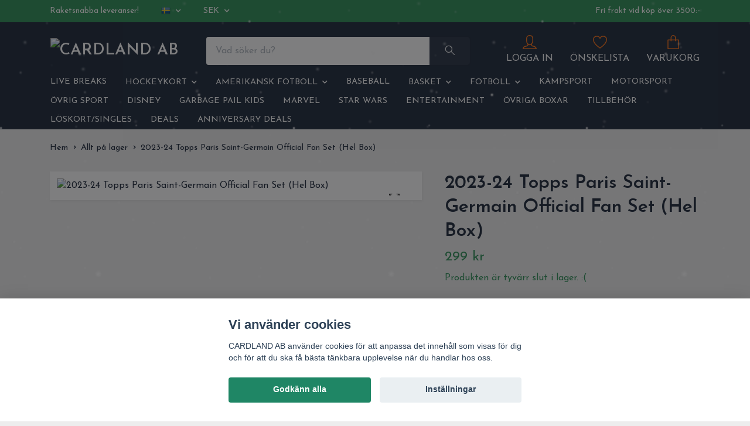

--- FILE ---
content_type: text/html; charset=utf-8
request_url: https://www.cardland.se/products/2023-24-topps-paris-saint-germain-official-fan-set-hel-box
body_size: 18699
content:
<!DOCTYPE html>
<html class="no-javascript" lang="sv">
<head>
<link rel="alternate" href="https://www.cardland.se/products/2023-24-topps-paris-saint-germain-official-fan-set-hel-box" hreflang="sv" />
<link rel="alternate" href="https://www.cardland.se/en/products/2023-24-topps-paris-saint-germain-official-fan-set-hel-box" hreflang="en" />
<meta property="ix:host" content="cdn.quickbutik.com/images"><meta http-equiv="Content-Type" content="text/html; charset=utf-8">
<title>2023-24 Topps Paris Saint-Germain Official Fan Set (Hel Box) - CARDLAND</title>
<meta name="author" content="Quickbutik">
<meta name="description" content="Topps Fan Sets return for the 2023/24 season with a bang.These premium collectible set offers the chance to collect 20 players from the champions of Spain plus ">
<meta property="og:description" content="Topps Fan Sets return for the 2023/24 season with a bang.These premium collectible set offers the chance to collect 20 players from the champions of Spain plus ">
<meta property="og:title" content="2023-24 Topps Paris Saint-Germain Official Fan Set (Hel Box) - CARDLAND">
<meta property="og:url" content="https://www.cardland.se/products/2023-24-topps-paris-saint-germain-official-fan-set-hel-box">
<meta property="og:site_name" content="CARDLAND AB">
<meta property="og:type" content="website">
<meta property="og:image" content="https://cdn.quickbutik.com/images/7049s/products/65a855fa5e43f.png">
<meta property="twitter:card" content="summary">
<meta property="twitter:title" content="CARDLAND AB">
<meta property="twitter:description" content="Topps Fan Sets return for the 2023/24 season with a bang.These premium collectible set offers the chance to collect 20 players from the champions of Spain plus ">
<meta property="twitter:image" content="https://cdn.quickbutik.com/images/7049s/products/65a855fa5e43f.png">
<meta name="viewport" content="width=device-width, initial-scale=1, maximum-scale=1">
<link rel="dns-prefetch" href="https://cdnjs.cloudflare.com">
<link rel="dns-prefetch" href="https://use.fontawesome.com">
<link rel="preconnect" href="//fonts.googleapis.com/" crossorigin>
<link rel="preconnect" href="//fonts.gstatic.com" crossorigin>
<link rel="preconnect" href="//use.fontawesome.com" crossorigin>
<script>document.documentElement.classList.remove('no-javascript');</script><!-- Vendor Assets --><script src="https://cdnjs.cloudflare.com/ajax/libs/imgix.js/4.0.0/imgix.min.js" integrity="sha512-SlmYBg9gVVpgcGsP+pIUgFnogdw1rs1L8x+OO3aFXeZdYgTYlFlyBV9hTebE6OgqCTDEjfdUEhcuWBsZ8LWOZA==" crossorigin="anonymous" referrerpolicy="no-referrer"></script><link rel="stylesheet" href="https://use.fontawesome.com/releases/v5.15.4/css/all.css">
<link href="https://storage.quickbutik.com/stores/7049s/templates/orion-wide/css/assets.min.css?51578" rel="stylesheet">
<!-- Theme Stylesheet --><link href="https://storage.quickbutik.com/stores/7049s/templates/orion-wide/css/theme-main.css?51578" rel="stylesheet">
<link href="https://storage.quickbutik.com/stores/7049s/templates/orion-wide/css/theme-sub.css?51578" rel="stylesheet">
<link href="https://storage.quickbutik.com/stores/7049s/templates/orion-wide/css/custom.css?51578" rel="stylesheet">
<!-- Google Fonts --><link href="//fonts.googleapis.com/css?family=Josefin+Sans:400,600%7CJosefin+Sans:400,600" rel="stylesheet" type="text/css"  media="all" /><!-- Favicon--><link rel="icon" type="image/png" href="https://cdn.quickbutik.com/images/7049s/templates/orion-wide/assets/favicon.png?s=51578&auto=format">
<link rel="canonical" href="https://www.cardland.se/products/2023-24-topps-paris-saint-germain-official-fan-set-hel-box">
<!-- Tweaks for older IEs--><!--[if lt IE 9]>
      <script src="https://oss.maxcdn.com/html5shiv/3.7.3/html5shiv.min.js"></script>
      <script src="https://oss.maxcdn.com/respond/1.4.2/respond.min.js"></script
    ><![endif]--><style>.hide { display: none; }</style>
<script type="text/javascript" defer>document.addEventListener('DOMContentLoaded', () => {
    document.body.setAttribute('data-qb-page', 'product');
});</script><script src="/assets/shopassets/cookieconsent/cookieconsent.js?v=230"></script>
<style>
    :root {
        --cc-btn-primary-bg: #1F8665 !important;
        --cc-btn-primary-text: #fff !important;
        --cc-btn-primary-hover-bg: #1F8665 !important;
        --cc-btn-primary-hover-text: #fff !important;
    }
</style>
<style>
    html.force--consent,
    html.force--consent body{
        height: auto!important;
        width: 100vw!important;
    }
</style>

    <script type="text/javascript">
    var qb_cookieconsent = initCookieConsent();
    var qb_cookieconsent_blocks = [{"title":"Vi anv\u00e4nder cookies","description":"CARDLAND AB anv\u00e4nder cookies f\u00f6r att anpassa det inneh\u00e5ll som visas f\u00f6r dig och f\u00f6r att du ska f\u00e5 b\u00e4sta t\u00e4nkbara upplevelse n\u00e4r du handlar hos oss."},{"title":"N\u00f6dv\u00e4ndiga cookies *","description":"Dessa cookies \u00e4r n\u00f6dv\u00e4ndiga f\u00f6r att butiken ska fungera korrekt och g\u00e5r inte att st\u00e4nga av utan att beh\u00f6va l\u00e4mna denna webbplats. De anv\u00e4nds f\u00f6r att funktionalitet som t.ex. varukorg, skapa ett konto och annat ska fungera korrekt.","toggle":{"value":"basic","enabled":true,"readonly":true}}];
</script>
    <!-- Google Analytics 4 -->
    <script async src="https://www.googletagmanager.com/gtag/js?id=G-YGJFPDYB1C"></script>
    <script>
        window.dataLayer = window.dataLayer || [];
        function gtag(){dataLayer.push(arguments);}

        gtag('consent', 'default', {
            'analytics_storage': 'denied',
            'ad_storage': 'denied',
            'ad_user_data': 'denied',
            'ad_personalization': 'denied',
            'wait_for_update': 500,
        });

        const getConsentForCategory = (category) => (typeof qb_cookieconsent == 'undefined' || qb_cookieconsent.allowedCategory(category)) ? 'granted' : 'denied';

        if (typeof qb_cookieconsent == 'undefined' || qb_cookieconsent.allowedCategory('analytics') || qb_cookieconsent.allowedCategory('marketing')) {
            const analyticsConsent = getConsentForCategory('analytics');
            const marketingConsent = getConsentForCategory('marketing');

            gtag('consent', 'update', {
                'analytics_storage': analyticsConsent,
                'ad_storage': marketingConsent,
                'ad_user_data': marketingConsent,
                'ad_personalization': marketingConsent,
            });
        }

        // Handle consent updates for GA4
        document.addEventListener('QB_CookieConsentAccepted', function(event) {
            const cookie = qbGetEvent(event).cookie;
            const getConsentLevel = (level) => (cookie && cookie.level && cookie.level.includes(level)) ? 'granted' : 'denied';

            gtag('consent', 'update', {
                'analytics_storage': getConsentLevel('analytics'),
                'ad_storage': getConsentLevel('marketing'),
                'ad_user_data': getConsentLevel('marketing'),
                'ad_personalization': getConsentLevel('marketing'),
            });
        });

        gtag('js', new Date());
        gtag('config', 'G-YGJFPDYB1C', { 'allow_enhanced_conversions' : true } );
gtag('event', 'view_item', JSON.parse('{"currency":"SEK","value":"299","items":[{"item_name":"2023-24 Topps Paris Saint-Germain Official Fan Set (Hel Box)","item_id":"24915","price":"299","item_category":"Allt på lager","item_variant":"","quantity":"1","description":"<p>Topps Fan Sets return for the 2023\/24 season with a bang.<\/p><p>These premium collectible set offers the chance to collect 20 players from the champions of Spain plus exciting special-edition chase cards &ndash; including the eye-catching introduction of the true one-of-one Golden Treasure cards, with the Golden Future insert also debuting to partner fan favourites Heroes &amp;amp; Super Electric.<\/p><p>Enjoy pulling a minimum of two parallels in every box: one unnumbered Electro and one numbered guaranteed.<\/p><p>Lucky Fan Sets will also have the bonus of an autograph card from top squad members for the ultimate chase!<\/p>","image_url":"https%3A%2F%2Fcdn.quickbutik.com%2Fimages%2F7049s%2Fproducts%2F65a855fa5e43f.png"}]}'));

        const gaClientIdPromise = new Promise(resolve => {
            gtag('get', 'G-YGJFPDYB1C', 'client_id', resolve);
        });
        const gaSessionIdPromise = new Promise(resolve => {
            gtag('get', 'G-YGJFPDYB1C', 'session_id', resolve);
        });

        Promise.all([gaClientIdPromise, gaSessionIdPromise]).then(([gaClientId, gaSessionId]) => {
            var checkoutButton = document.querySelector("a[href='/cart/index']");
            if (checkoutButton) {
                checkoutButton.onclick = function() {
                    var query = new URLSearchParams({
                        ...(typeof qb_cookieconsent == 'undefined' || qb_cookieconsent.allowedCategory('analytics') ? {
                            gaClientId,
                            gaSessionId,
                        } : {}),
                        consentCategories: [
                            ...(typeof qb_cookieconsent == 'undefined' || qb_cookieconsent.allowedCategory('analytics')) ? ['analytics'] : [],
                            ...(typeof qb_cookieconsent == 'undefined' || qb_cookieconsent.allowedCategory('marketing')) ? ['marketing'] : [],
                        ],
                    });
                    this.setAttribute("href", "/cart/index?" + query.toString());
                };
            }
        });
    </script>
    <!-- End Google Analytics 4 --></head>
<body>
    <header
  class="header">
  <!-- Section: Top Bar-->
  <div data-qb-area="top" data-qb-element="" class="top-bar  text-sm">
    <div class="container py-2">
      <div class="row align-items-center">
        <div class="col-12 col-lg-auto px-0">
          <ul class="mb-0 d-sm-flex  text-center text-sm-left justify-content-center justify-content-lg-start list-unstyled">
              <li data-qb-element="top_left_text" class="list-inline-item col-auto d-none d-lg-block">
                <span>Raketsnabba leveranser!</span>
              </li>
            <!-- Component: Language Dropdown-->
              <li class="list-inline-item col-auto">
                <div class="dropdown">
                  <a id="langsDropdown" href="#" data-toggle="dropdown" data-display="static" aria-haspopup="true" aria-expanded="false" class="dropdown-toggle topbar-link">
                        <img class="svg-icon navbar-icon w-auto" src="/assets/shopassets/flags/24/sv.png" alt="Svenska" />
                  </a>
                  <div aria-labelledby="langsDropdown" class="dropdown-menu dropdown-menu-left">
                      <a href="https://www.cardland.se/products/2023-24-topps-paris-saint-germain-official-fan-set-hel-box" class="dropdown-item">
                        <img class="svg-icon navbar-icon w-auto" src="/assets/shopassets/flags/24/sv.png" alt="sv Flag" />
                        Svenska
                      </a>
                      <a href="https://www.cardland.se/en/products/2023-24-topps-paris-saint-germain-official-fan-set-hel-box" class="dropdown-item">
                        <img class="svg-icon navbar-icon w-auto" src="/assets/shopassets/flags/24/en.png" alt="en Flag" />
                        English
                      </a>
                  </div>
                </div>
              </li>
            <!-- Component: Tax Dropdown-->
            <!-- Currency Dropdown-->
              <li class="list-inline-item col-auto">
                <div class="dropdown ml-0">
                  <a id="currencyDropdown" href="#" data-toggle="dropdown" data-display="static" aria-haspopup="true" aria-expanded="false" class="dropdown-toggle topbar-link">
                    SEK
                  </a>
                  <div class="dropdown-menu dropdown-menu-left">
                      <a href="https://www.cardland.se/products/2023-24-topps-paris-saint-germain-official-fan-set-hel-box?currency=EUR" class="dropdown-item">EUR</a>
                      <a href="https://www.cardland.se/products/2023-24-topps-paris-saint-germain-official-fan-set-hel-box?currency=USD" class="dropdown-item">USD</a>
                      <a href="https://www.cardland.se/products/2023-24-topps-paris-saint-germain-official-fan-set-hel-box?currency=SEK" class="dropdown-item">SEK</a>
                  </div>
                </div>
              </li>
          </ul>
        </div>
        <!-- Component: Top information -->
          <div class="mt-2 mt-lg-0 col-12 col-lg d-none d-lg-block text-center text-lg-right pl-0">
            <span data-qb-element="top_right_text">Fri frakt vid köp över 3500:-</span>
          </div>
      </div>
    </div>
  </div>
  <!-- /Section: Top Bar -->

  <!-- Section: Header variant -->

    <!-- Section: Main Header -->
<nav
  data-qb-area="header" data-qb-element=""
  class="navbar-expand-lg navbar-position navbar-light py-0 fixed-mobile">
  <div class="container">
    <div class="row">
      <div class="navbar navbar--variation-1 col-12 pb-0">
        <div class="list-inline-item order-0 d-lg-none col-auto p-0">
          <a href="#" data-toggle="modal" data-target="#sidebarLeft" class="text-hover-primary">
            <svg class="svg-icon mainmenu-icon menu-textcolor">
              <use xlink:href="#menu-hamburger-1"></use>
            </svg>
          </a>
        </div>
        <a data-qb-element="use_logo" href="https://www.cardland.se" title="CARDLAND AB"
          class="navbar-brand order-1 order-lg-1 text-center text-md-left col-auto p-0">
          
          <img alt="CARDLAND AB" class="img-fluid img-logo py-2" srcset="https://cdn.quickbutik.com/images/7049s/templates/orion-wide/assets/logo.png?s=51578&auto=format&dpr=1 1x, https://cdn.quickbutik.com/images/7049s/templates/orion-wide/assets/logo.png?s=51578&auto=format&dpr=2 2x, https://cdn.quickbutik.com/images/7049s/templates/orion-wide/assets/logo.png?s=51578&auto=format&dpr=3 3x"
            src="https://cdn.quickbutik.com/images/7049s/templates/orion-wide/assets/logo.png?s=51578&auto=format">
        </a>
        <form data-qb-element="header_showsearch" action="/shop/search" method="get"
          class="d-lg-flex order-lg-3 d-none my-lg-0 flex-grow-1 top-searchbar text-center col-auto px-4">
          <div class="search-wrapper input-group">
            <input type="text" name="s" placeholder="Vad söker du?" aria-label="Search"
              aria-describedby="button-search-desktop" class="form-control pl-3 border-0 header-searchbar" />
            <div class="input-group-append ml-0 header-searchbuttonwrapper">
              <button id="button-search-desktop" type="submit" class="btn py-0 border-0 header-searchbutton">
                <svg class="svg-icon navbar-icon header-searchicon">
                  <use xlink:href="#search-1"></use>
                </svg>
              </button>
            </div>
          </div>
        </form>
        
        
        <ul class="list-inline order-2 order-lg-4 mb-0 pr-0 text-right col-auto">
          <li data-qb-element="header_showlogin" class="list-inline-item mr-4 d-lg-inline-block d-none">
            <a href="/customer/login" class="text-hover-primary p-0 align-items-center">
                <div class="text-center icon-line-height">
                  <svg class="svg-icon mainmenu-icon menu-textcolor" style="color: #fb6f13;">
                    <use xlink:href="#avatar-1"></use>
                  </svg>
                </div>
              <span data-qb-element="header_logintext" class="color-text-base menu-textcolor">LOGGA IN</span>
            </a>
          </li>
          
          <li data-qb-element="header_showwishlist" class="list-inline-item mr-4 d-lg-inline-block d-none">
            <a href="/shop/wishlist" class="text-hover-primary position-relative align-items-center">
                <div class="text-center icon-line-height">
                  <svg class="svg-icon mainmenu-icon menu-textcolor" style="color: #fb6f13;">
                    <use xlink:href="#heart-1"></use>
                  </svg>
              </div>
              <div data-qb-element="header_wishlisttext" class="color-text-base menu-textcolor">ÖNSKELISTA</div>
            </a>
          </li>

          <li class="list-inline-item">
            <a href="#" data-toggle="modal" data-target="#sidebarCart" class="position-relative text-hover-primary align-items-center qs-cart-view ">
              <div class="text-center position-relative icon-line-height">
                  
                <svg data-qb-element="icon_cart1" class="svg-icon mainmenu-icon menu-textcolor" style="color: #fb6f13;">
                  <use xlink:href="#paper-bag-1"></use>
                </svg>

                <div data-qb-element="header_showcartamount" class="navbar-icon-badge icon-count text-white primary-bg basket-count-items icon-count-hidden">0</div>

                <!--
                <div class="navbar-icon-badge icon-count primary-bg basket-count-items menu-textcolor">0</div>
                -->

              </div>
              <span data-qb-element="header_carttext" class="d-none d-sm-inline color-text-base menu-textcolor">VARUKORG</span>
            </a>
          </li>
        </ul>
      </div>
    </div>
  </div>

<div class="container pt-2">
  <div class="row justify-content-between navbar-bg px-0 mainmenu_font_size">
    <ul class="col-auto navbar-nav d-none d-lg-flex mt-lg-0 flex-wrap px-0">
      
      <li class="nav-item main-top-menu ">
        <a href="/live-break" title="LIVE BREAKS" class="nav-link ">LIVE BREAKS</a>
      </li>

      

      <li class="nav-item has-dropdown position-relative   on-hover ">
        <a href="/hockeykort" aria-haspopup="true" aria-expanded="false" class="nav-link dropdown-toggle">HOCKEYKORT</a>

        <ul class="dropdown-menu dropdown-menu-first">

          <li><a class="dropdown-item " href="/hockeykort/2025-26">2025-26</a></li>


          <li><a class="dropdown-item " href="/hockeykort/2024-25">2024-25</a></li>


          <li><a class="dropdown-item " href="/hockeykort/2023-24">2023-24</a></li>


          <li><a class="dropdown-item " href="/hockeykort/2022-23">2022-23</a></li>


          <li><a class="dropdown-item " href="/hockeykort/2021-22">2021-22</a></li>


          <li><a class="dropdown-item " href="/hockeykort/2020-21">2020-21</a></li>


          <li><a class="dropdown-item " href="/hockeykort/2019-20">2010-11 » 2019-20</a></li>


          <li><a class="dropdown-item " href="/hockeykort/2000-09">2000-01 » 2009-10</a></li>


          <li><a class="dropdown-item " href="/hockeykort/1990-91-1998-99">1990-91 » 1999-00</a></li>


          <li><a class="dropdown-item " href="/hockeykort/svensk-hockey">SHL/Allsvenskan/Swedish Hockey</a></li>


          <li><a class="dropdown-item " href="/hockeykort/svensk-hockey/2025-26-sportzoo-shl-live">2025-26 SportZoo SHL Live</a></li>


          <li><a class="dropdown-item " href="/hockeykort/paketshoppen-mixa-fritt">ONLY HOCKEY PACKS (Mix-a-bag)</a></li>


        </ul>
      </li>
      

      <li class="nav-item has-dropdown position-relative   on-hover ">
        <a href="/amerikansk-fotboll" aria-haspopup="true" aria-expanded="false" class="nav-link dropdown-toggle">AMERIKANSK FOTBOLL</a>

        <ul class="dropdown-menu dropdown-menu-first">

          <li><a class="dropdown-item " href="/amerikansk-fotboll/2025">2025</a></li>


          <li><a class="dropdown-item " href="/amerikansk-fotboll/2024">2024</a></li>


          <li><a class="dropdown-item " href="/amerikansk-fotboll/nfl2023">2023</a></li>


          <li><a class="dropdown-item " href="/amerikansk-fotboll/nfl2022">2022</a></li>


          <li><a class="dropdown-item " href="/amerikansk-fotboll/nfl2021">2021</a></li>


          <li><a class="dropdown-item " href="/amerikansk-fotboll/2020">2020</a></li>


          <li><a class="dropdown-item " href="/amerikansk-fotboll/pre-2020">PRE-2020</a></li>


        </ul>
      </li>
      
      <li class="nav-item main-top-menu ">
        <a href="/baseball" title="BASEBALL" class="nav-link ">BASEBALL</a>
      </li>

      

      <li class="nav-item has-dropdown position-relative   on-hover ">
        <a href="/basket" aria-haspopup="true" aria-expanded="false" class="nav-link dropdown-toggle">BASKET</a>

        <ul class="dropdown-menu dropdown-menu-first">

          <li><a class="dropdown-item " href="/basket/basket-2025-26">2025-26</a></li>


          <li><a class="dropdown-item " href="/basket/basket2024-25">2024-25</a></li>


          <li><a class="dropdown-item " href="/basket/2023-24basket">2023-24</a></li>


          <li><a class="dropdown-item " href="/basket/2022-23basket">2022-23</a></li>


          <li><a class="dropdown-item " href="/basket/2021-22basket">2021-22</a></li>


          <li><a class="dropdown-item " href="/basket/2020-21basket">2020-21</a></li>


          <li><a class="dropdown-item " href="/basket/1990-2020">PRE-2020</a></li>


          <li><a class="dropdown-item " href="/basket/only-basketball-packs-mix-a-bag">ONLY BASKETBALL PACKS (Mix-a-bag)</a></li>


        </ul>
      </li>
      

      <li class="nav-item has-dropdown position-relative   on-hover ">
        <a href="/fotboll" aria-haspopup="true" aria-expanded="false" class="nav-link dropdown-toggle">FOTBOLL</a>

        <ul class="dropdown-menu dropdown-menu-first">

          <li><a class="dropdown-item " href="/fotboll/42-2025-26">2025-26</a></li>


          <li><a class="dropdown-item " href="/fotboll/2024-25fotboll">2024-25</a></li>


          <li><a class="dropdown-item " href="/fotboll/2023-24fotboll">2023-24</a></li>


          <li><a class="dropdown-item " href="/fotboll/2022-23fotboll">2022-23</a></li>


          <li><a class="dropdown-item " href="/fotboll/2021-22fotboll">2021-22</a></li>


          <li><a class="dropdown-item " href="/fotboll/2020-21fotboll">2020-21</a></li>


          <li><a class="dropdown-item " href="/fotboll/pre-2020fotboll">PRE-2020</a></li>


        </ul>
      </li>
      
      <li class="nav-item main-top-menu ">
        <a href="/kampsport" title="KAMPSPORT" class="nav-link ">KAMPSPORT</a>
      </li>

      
      <li class="nav-item main-top-menu ">
        <a href="/motorsport" title="MOTORSPORT" class="nav-link ">MOTORSPORT</a>
      </li>

      
      <li class="nav-item main-top-menu ">
        <a href="/ovriga-sporter" title="ÖVRIG SPORT" class="nav-link ">ÖVRIG SPORT</a>
      </li>

      
      <li class="nav-item main-top-menu ">
        <a href="/disney" title="DISNEY" class="nav-link ">DISNEY</a>
      </li>

      
      <li class="nav-item main-top-menu ">
        <a href="/garbage-pail-kids" title="GARBAGE PAIL KIDS" class="nav-link ">GARBAGE PAIL KIDS</a>
      </li>

      
      <li class="nav-item main-top-menu ">
        <a href="/marvel" title="MARVEL" class="nav-link ">MARVEL</a>
      </li>

      
      <li class="nav-item main-top-menu ">
        <a href="/star-wars" title="STAR WARS" class="nav-link ">STAR WARS</a>
      </li>

      
      <li class="nav-item main-top-menu ">
        <a href="/entertainment" title="ENTERTAINMENT" class="nav-link ">ENTERTAINMENT</a>
      </li>

      
      <li class="nav-item main-top-menu ">
        <a href="/ovriga-boxar" title="ÖVRIGA BOXAR" class="nav-link ">ÖVRIGA BOXAR</a>
      </li>

      
      <li class="nav-item main-top-menu ">
        <a href="/tillbehor" title="TILLBEHÖR" class="nav-link ">TILLBEHÖR</a>
      </li>

      
      <li class="nav-item main-top-menu ">
        <a href="/loskortsbutik-startsida" title="LÖSKORT/SINGLES" class="nav-link ">LÖSKORT/SINGLES</a>
      </li>

      
      <li class="nav-item main-top-menu ">
        <a href="/deals" title="DEALS" class="nav-link ">DEALS</a>
      </li>

      
      <li class="nav-item main-top-menu ">
        <a href="/10-year-anniversary" title="ANNIVERSARY DEALS" class="nav-link ">ANNIVERSARY DEALS</a>
      </li>

    </ul>

    
    
  </div>
</div>

</nav>
<!-- /Section: Main Header --> 
  <!-- Section: Header variant -->

  <!-- Section: Sidebar (mobile) -->
  <div id="sidebarLeft" tabindex="-1" role="dialog" aria-hidden="true" class="modal fade modal-left">
    <div role="document" class="modal-dialog">
      <div class="modal-content modal-mobilemenu-content">
        <div class="modal-header pb-0 border-0 d-block">
          <div class="row">
              <form action="/shop/search" method="get" class="col d-lg-flex w-100 my-lg-0 mb-3 pt-1">
                <div class="search-wrapper border-0 shadow-small input-group">
                  <input type="text" name="s" placeholder="Vad söker du?" aria-label="Search" aria-describedby="button-search" class="form-control pl-3 border-0 mobile-search" />
                  <div class="input-group-append bg-white ml-0">
                    <button id="button-search" type="submit" class="btn py-0 btn-underlined border-0 header-searchbutton">
                      <svg class="svg-icon navbar-icon header-searchicon">
                        <use xlink:href="#search-1"></use>
                      </svg>
                    </button>
                  </div>
                </div>
              </form>
            <button type="button" data-dismiss="modal" aria-label="Close" class="close col-auto mr-1">
              <svg class="svg-icon w-3rem h-3rem svg-icon-light align-middle">
                <use xlink:href="#close-1"></use>
              </svg>
            </button>
          </div>
        </div>
        <div class="modal-body pt-0">
          <div class="px-2 pb-5">
            <ul class="nav flex-column">
                  <li class="nav-item ">
                    <a href="/live-break" title="LIVE BREAKS" class="nav-link mobile-nav-link pl-0">LIVE BREAKS</a>
                  </li>
                  <li class="nav-item dropdown">
                    <a href="/hockeykort" data-toggle="collapse" data-target="#cat81" aria-haspopup="true" aria-expanded="false" class="
                    nav-link
                    mobile-nav-link
                    pl-0
                    mobile-dropdown-toggle
                    dropdown-toggle">HOCKEYKORT</a>
                    <div id="cat81" class="collapse">
                      <ul class="nav flex-column ml-3">
                        <li class="nav-item">
                          <a class="nav-link mobile-nav-link pl-0 show-all" href="/hockeykort" title="HOCKEYKORT">Visa alla i HOCKEYKORT</a>
                        </li>
                            <li class="nav-item">
                              <a href="/hockeykort/2025-26" class="nav-link mobile-nav-link pl-0 ">2025-26</a>
                            </li>
                            <li class="nav-item">
                              <a href="/hockeykort/2024-25" class="nav-link mobile-nav-link pl-0 ">2024-25</a>
                            </li>
                            <li class="nav-item">
                              <a href="/hockeykort/2023-24" class="nav-link mobile-nav-link pl-0 ">2023-24</a>
                            </li>
                            <li class="nav-item">
                              <a href="/hockeykort/2022-23" class="nav-link mobile-nav-link pl-0 ">2022-23</a>
                            </li>
                            <li class="nav-item">
                              <a href="/hockeykort/2021-22" class="nav-link mobile-nav-link pl-0 ">2021-22</a>
                            </li>
                            <li class="nav-item">
                              <a href="/hockeykort/2020-21" class="nav-link mobile-nav-link pl-0 ">2020-21</a>
                            </li>
                            <li class="nav-item">
                              <a href="/hockeykort/2019-20" class="nav-link mobile-nav-link pl-0 ">2010-11 » 2019-20</a>
                            </li>
                            <li class="nav-item">
                              <a href="/hockeykort/2000-09" class="nav-link mobile-nav-link pl-0 ">2000-01 » 2009-10</a>
                            </li>
                            <li class="nav-item">
                              <a href="/hockeykort/1990-91-1998-99" class="nav-link mobile-nav-link pl-0 ">1990-91 » 1999-00</a>
                            </li>
                            <li class="nav-item">
                              <a href="/hockeykort/svensk-hockey" class="nav-link mobile-nav-link pl-0 ">SHL/Allsvenskan/Swedish Hockey</a>
                            </li>
                            <li class="nav-item">
                              <a href="/hockeykort/svensk-hockey/2025-26-sportzoo-shl-live" class="nav-link mobile-nav-link pl-0 ">2025-26 SportZoo SHL Live</a>
                            </li>
                            <li class="nav-item">
                              <a href="/hockeykort/paketshoppen-mixa-fritt" class="nav-link mobile-nav-link pl-0 ">ONLY HOCKEY PACKS (Mix-a-bag)</a>
                            </li>
                      </ul>
                    </div>
                  </li>
                  <li class="nav-item dropdown">
                    <a href="/amerikansk-fotboll" data-toggle="collapse" data-target="#cat21" aria-haspopup="true" aria-expanded="false" class="
                    nav-link
                    mobile-nav-link
                    pl-0
                    mobile-dropdown-toggle
                    dropdown-toggle">AMERIKANSK FOTBOLL</a>
                    <div id="cat21" class="collapse">
                      <ul class="nav flex-column ml-3">
                        <li class="nav-item">
                          <a class="nav-link mobile-nav-link pl-0 show-all" href="/amerikansk-fotboll" title="AMERIKANSK FOTBOLL">Visa alla i AMERIKANSK FOTBOLL</a>
                        </li>
                            <li class="nav-item">
                              <a href="/amerikansk-fotboll/2025" class="nav-link mobile-nav-link pl-0 ">2025</a>
                            </li>
                            <li class="nav-item">
                              <a href="/amerikansk-fotboll/2024" class="nav-link mobile-nav-link pl-0 ">2024</a>
                            </li>
                            <li class="nav-item">
                              <a href="/amerikansk-fotboll/nfl2023" class="nav-link mobile-nav-link pl-0 ">2023</a>
                            </li>
                            <li class="nav-item">
                              <a href="/amerikansk-fotboll/nfl2022" class="nav-link mobile-nav-link pl-0 ">2022</a>
                            </li>
                            <li class="nav-item">
                              <a href="/amerikansk-fotboll/nfl2021" class="nav-link mobile-nav-link pl-0 ">2021</a>
                            </li>
                            <li class="nav-item">
                              <a href="/amerikansk-fotboll/2020" class="nav-link mobile-nav-link pl-0 ">2020</a>
                            </li>
                            <li class="nav-item">
                              <a href="/amerikansk-fotboll/pre-2020" class="nav-link mobile-nav-link pl-0 ">PRE-2020</a>
                            </li>
                      </ul>
                    </div>
                  </li>
                  <li class="nav-item ">
                    <a href="/baseball" title="BASEBALL" class="nav-link mobile-nav-link pl-0">BASEBALL</a>
                  </li>
                  <li class="nav-item dropdown">
                    <a href="/basket" data-toggle="collapse" data-target="#cat100" aria-haspopup="true" aria-expanded="false" class="
                    nav-link
                    mobile-nav-link
                    pl-0
                    mobile-dropdown-toggle
                    dropdown-toggle">BASKET</a>
                    <div id="cat100" class="collapse">
                      <ul class="nav flex-column ml-3">
                        <li class="nav-item">
                          <a class="nav-link mobile-nav-link pl-0 show-all" href="/basket" title="BASKET">Visa alla i BASKET</a>
                        </li>
                            <li class="nav-item">
                              <a href="/basket/basket-2025-26" class="nav-link mobile-nav-link pl-0 ">2025-26</a>
                            </li>
                            <li class="nav-item">
                              <a href="/basket/basket2024-25" class="nav-link mobile-nav-link pl-0 ">2024-25</a>
                            </li>
                            <li class="nav-item">
                              <a href="/basket/2023-24basket" class="nav-link mobile-nav-link pl-0 ">2023-24</a>
                            </li>
                            <li class="nav-item">
                              <a href="/basket/2022-23basket" class="nav-link mobile-nav-link pl-0 ">2022-23</a>
                            </li>
                            <li class="nav-item">
                              <a href="/basket/2021-22basket" class="nav-link mobile-nav-link pl-0 ">2021-22</a>
                            </li>
                            <li class="nav-item">
                              <a href="/basket/2020-21basket" class="nav-link mobile-nav-link pl-0 ">2020-21</a>
                            </li>
                            <li class="nav-item">
                              <a href="/basket/1990-2020" class="nav-link mobile-nav-link pl-0 ">PRE-2020</a>
                            </li>
                            <li class="nav-item">
                              <a href="/basket/only-basketball-packs-mix-a-bag" class="nav-link mobile-nav-link pl-0 ">ONLY BASKETBALL PACKS (Mix-a-bag)</a>
                            </li>
                      </ul>
                    </div>
                  </li>
                  <li class="nav-item dropdown">
                    <a href="/fotboll" data-toggle="collapse" data-target="#cat78" aria-haspopup="true" aria-expanded="false" class="
                    nav-link
                    mobile-nav-link
                    pl-0
                    mobile-dropdown-toggle
                    dropdown-toggle">FOTBOLL</a>
                    <div id="cat78" class="collapse">
                      <ul class="nav flex-column ml-3">
                        <li class="nav-item">
                          <a class="nav-link mobile-nav-link pl-0 show-all" href="/fotboll" title="FOTBOLL">Visa alla i FOTBOLL</a>
                        </li>
                            <li class="nav-item">
                              <a href="/fotboll/42-2025-26" class="nav-link mobile-nav-link pl-0 ">2025-26</a>
                            </li>
                            <li class="nav-item">
                              <a href="/fotboll/2024-25fotboll" class="nav-link mobile-nav-link pl-0 ">2024-25</a>
                            </li>
                            <li class="nav-item">
                              <a href="/fotboll/2023-24fotboll" class="nav-link mobile-nav-link pl-0 ">2023-24</a>
                            </li>
                            <li class="nav-item">
                              <a href="/fotboll/2022-23fotboll" class="nav-link mobile-nav-link pl-0 ">2022-23</a>
                            </li>
                            <li class="nav-item">
                              <a href="/fotboll/2021-22fotboll" class="nav-link mobile-nav-link pl-0 ">2021-22</a>
                            </li>
                            <li class="nav-item">
                              <a href="/fotboll/2020-21fotboll" class="nav-link mobile-nav-link pl-0 ">2020-21</a>
                            </li>
                            <li class="nav-item">
                              <a href="/fotboll/pre-2020fotboll" class="nav-link mobile-nav-link pl-0 ">PRE-2020</a>
                            </li>
                      </ul>
                    </div>
                  </li>
                  <li class="nav-item ">
                    <a href="/kampsport" title="KAMPSPORT" class="nav-link mobile-nav-link pl-0">KAMPSPORT</a>
                  </li>
                  <li class="nav-item ">
                    <a href="/motorsport" title="MOTORSPORT" class="nav-link mobile-nav-link pl-0">MOTORSPORT</a>
                  </li>
                  <li class="nav-item ">
                    <a href="/ovriga-sporter" title="ÖVRIG SPORT" class="nav-link mobile-nav-link pl-0">ÖVRIG SPORT</a>
                  </li>
                  <li class="nav-item ">
                    <a href="/disney" title="DISNEY" class="nav-link mobile-nav-link pl-0">DISNEY</a>
                  </li>
                  <li class="nav-item ">
                    <a href="/garbage-pail-kids" title="GARBAGE PAIL KIDS" class="nav-link mobile-nav-link pl-0">GARBAGE PAIL KIDS</a>
                  </li>
                  <li class="nav-item ">
                    <a href="/marvel" title="MARVEL" class="nav-link mobile-nav-link pl-0">MARVEL</a>
                  </li>
                  <li class="nav-item ">
                    <a href="/star-wars" title="STAR WARS" class="nav-link mobile-nav-link pl-0">STAR WARS</a>
                  </li>
                  <li class="nav-item ">
                    <a href="/entertainment" title="ENTERTAINMENT" class="nav-link mobile-nav-link pl-0">ENTERTAINMENT</a>
                  </li>
                  <li class="nav-item ">
                    <a href="/ovriga-boxar" title="ÖVRIGA BOXAR" class="nav-link mobile-nav-link pl-0">ÖVRIGA BOXAR</a>
                  </li>
                  <li class="nav-item ">
                    <a href="/tillbehor" title="TILLBEHÖR" class="nav-link mobile-nav-link pl-0">TILLBEHÖR</a>
                  </li>
                  <li class="nav-item ">
                    <a href="/loskortsbutik-startsida" title="LÖSKORT/SINGLES" class="nav-link mobile-nav-link pl-0">LÖSKORT/SINGLES</a>
                  </li>
                  <li class="nav-item ">
                    <a href="/deals" title="DEALS" class="nav-link mobile-nav-link pl-0">DEALS</a>
                  </li>
                  <li class="nav-item ">
                    <a href="/10-year-anniversary" title="ANNIVERSARY DEALS" class="nav-link mobile-nav-link pl-0">ANNIVERSARY DEALS</a>
                  </li>
                  <li class="nav-item ">
                    <a href="/tillbehor/cardsleeves" title="Premium Card Sleeves" class="nav-link mobile-nav-link pl-0">Premium Card Sleeves</a>
                  </li>
            </ul>
              <div class="nav-item">
                <a href="/shop/wishlist" class="
                  nav-link
                  mobile-nav-link
                  text-hover-primary
                  position-relative
                  d-flex
                  align-items-center">
                  <svg class="svg-icon navbar-icon">
                    <use xlink:href="#heart-1"></use>
                  </svg>
                  <span class="pl-0">ÖNSKELISTA</span>
                </a>
              </div>
                <div class="nav-item">
                  <a href="/customer/login" class="
                  nav-link
                  mobile-nav-link
                  text-hover-primary
                  d-flex
                  align-items-center">
                    <svg class="svg-icon navbar-icon">
                      <use xlink:href="#avatar-1"></use>
                    </svg>
                    <span class="pl-0">LOGGA IN</span>
                  </a>
                </div>
          </div>
        </div>
      </div>
    </div>
  </div>
  <!-- /Section: Sidebar (mobile) -->
</header><div class="container">
        <div class="row py-3 py-lg-4">

        <div class="col-12">
        <div data-qb-area="header" data-qb-setting="use_breadcrumbs">
    <nav class="breadcrumb p-0 mb-0" aria-label="breadcrumbs">
      <ul class="breadcrumb mb-0 pl-0">
          <li class="breadcrumb-item "><a href="/" title="Hem">Hem</a></li>
          <li class="breadcrumb-item "><a href="/products" title="Allt på lager">Allt på lager</a></li>
          <li class="breadcrumb-item active">2023-24 Topps Paris Saint-Germain Official Fan Set (Hel Box)</li>
      </ul>
    </nav>
</div><!-- Main Product Detail Content -->
<article data-qb-area="area" id="product" itemscope itemtype="http://schema.org/Product">
  <div class="row">
    <div class="col-lg-7 order-1">

      <div class="bg-white shadow-small p-2">
          
          <!-- Container for ribbons -->
          <div class="position-relative product m-0" data-pid="24915"><div></div></div>
          
          <div class="detail-carousel">
            <div id="detailSlider" class="swiper-container detail-slider photoswipe-gallery">
              <!-- Additional required wrapper-->
              <div class="swiper-wrapper flex">
                
                <!-- Slides-->
                <div class="swiper-slide flex align-items-center qs-product-image52129" data-thumb="https://cdn.quickbutik.com/images/7049s/products/65a855fa5e43f.png">
                  <a href="https://cdn.quickbutik.com/images/7049s/products/65a855fa5e43f.png?auto=format&fit=max&w=1280&h=960&dpr=1"
                    data-caption="2023-24 Topps Paris Saint-Germain Official Fan Set (Hel Box)"
                    data-toggle="photoswipe" data-width="1200" data-height="1200" class="btn btn-photoswipe">
                    <svg class="svg-icon svg-icon-heavy">
                      <use xlink:href="#expand-1"></use>
                    </svg></a>


                    <img
                      srcset="https://cdn.quickbutik.com/images/7049s/products/65a855fa5e43f.png?auto=format&fit=max&w=1280&h=960&dpr=1 1x, https://cdn.quickbutik.com/images/7049s/products/65a855fa5e43f.png?auto=format&fit=max&w=1280&h=960&dpr=2 2x"
                      src="https://cdn.quickbutik.com/images/7049s/products/65a855fa5e43f.png?auto=format&fit=max&w=1280&h=960&dpr=1&auto=format"
                      alt="2023-24 Topps Paris Saint-Germain Official Fan Set (Hel Box)"
                      class="productpage-image p-1 w-100" />
                    

  
                </div>

              </div>

              <div class="swiper-pagination d-sm-none"></div>

            </div>
            <meta itemprop="image" content="https://cdn.quickbutik.com/images/7049s/products/65a855fa5e43f.png">
          </div>
          
          <!-- Thumbnails (only if more than one) -->

      </div>
    </div>

    <div class="col-lg-5 pl-lg-4 order-2">
      <h1 class="h2 mt-3 mt-lg-0" itemprop="name">2023-24 Topps Paris Saint-Germain Official Fan Set (Hel Box)</h1>
      
      <div class="d-flex flex-column flex-sm-row align-items-sm-center justify-content-sm-between mb-0 mb-lg-2">
        <ul class="list-inline mb-2 mb-sm-0" data-qb-selector="product-price-container">
          <li class="list-inline-item h4 font-weight-light mb-0 product-price qs-product-price w-100">
            299 kr</li>
        </ul>
        
        <div itemprop="offers" itemscope itemtype="http://schema.org/Offer">
          <meta itemprop="price" content="299">
          <meta itemprop="itemCondition" content="http://schema.org/NewCondition">
          <meta itemprop="priceCurrency" content="SEK">
          <link itemprop="availability"
            href="http://schema.org/OutOfStock">
          <meta itemprop="url" content="https://www.cardland.se/products/2023-24-topps-paris-saint-germain-official-fan-set-hel-box">
        </div>
        
        <meta itemprop="sku" content="24915">


      </div>

      <div data-qb-element="productpage_show_shortdesc" class="product_description product-description-wrapper">
      </div>

      <div class="text-soldout">
        <p>Produkten är tyvärr slut i lager. :(</p>
      </div>


      
      

      <div data-qb-element="productpage_show_sku" class="detail-option py-1">
        <small>Artikelnummer:</small>
        <small class="product-current-sku">24915</small>
      </div>
      
      
      <div data-qb-element="productpage_show_socialshares" class="detail-option pt-4">
        <h6 class="detail-option-heading">Dela</h6>
        <ul class="list-unstyled">
          <li>
            <a href="https://www.facebook.com/sharer/sharer.php?u=https://www.cardland.se/products/2023-24-topps-paris-saint-germain-official-fan-set-hel-box" target="_blank"
              class="text-hover-light social-share social-share-fb"><i class="fab fa-facebook-f"></i></a>
            <a href="https://twitter.com/share?text=2023-24+Topps+Paris+Saint-Germain+Official+Fan+Set+%28Hel+Box%29&url=https://www.cardland.se/products/2023-24-topps-paris-saint-germain-official-fan-set-hel-box"
              target="_blank" class="text-hover-light social-share social-share-twitter">
              <svg xmlns="http://www.w3.org/2000/svg" style="position:relative; width:14px; height:14px; top:-2px;" fill="none" viewBox="0 0 1200 1227">
                  <path fill="currentColor" d="M714.163 519.284 1160.89 0h-105.86L667.137 450.887 357.328 0H0l468.492 681.821L0 1226.37h105.866l409.625-476.152 327.181 476.152H1200L714.137 519.284h.026ZM569.165 687.828l-47.468-67.894-377.686-540.24h162.604l304.797 435.991 47.468 67.894 396.2 566.721H892.476L569.165 687.854v-.026Z"/>
              </svg>
            </a>
            <a href="https://pinterest.com/pin/create/button/?url=https://www.cardland.se/products/2023-24-topps-paris-saint-germain-official-fan-set-hel-box&media=https://cdn.quickbutik.com/images/7049s/products/65a855fa5e43f.png&description=2023-24+Topps+Paris+Saint-Germain+Official+Fan+Set+%28Hel+Box%29"
              target="_blank" class="text-hover-light social-share social-share-pinterest"><i
                class="fab fa-pinterest-p"></i></a>
            <a href="https://www.linkedin.com/shareArticle?mini=true&url=https://www.cardland.se/products/2023-24-topps-paris-saint-germain-official-fan-set-hel-box&title=2023-24+Topps+Paris+Saint-Germain+Official+Fan+Set+%28Hel+Box%29&source=LinkedIn"
              target="_blank" class="text-hover-light social-share social-share-linkedin"><i
                class="fab fa-linkedin-in"></i></a>
            <a href="/cdn-cgi/l/email-protection#1e216d6b7c747b7d6a232c2e2c2d332c2a354a716e6e6d354e7f6c776d354d7f77706a33597b6c737f777035517878777d777f7235587f70354d7b6a353b2c26567b72355c71663b2c27" class="text-hover-light social-share social-share-email"><i class="fas fa-envelope"></i></a>
          </li>
        </ul>
      </div>
      
    </div>
  </div>

  <!-- Product Description & Reviews -->
  <section class="mt-4">
      <ul role="tablist" class="nav nav-tabs border-0 flex-sm-row">
        <li data-qb-element="product_desc_text" class="nav-item">
          <a
            data-toggle="tab" href="#description" role="tab" class="nav-link detail-nav-link active">
            Information
          </a>
        </li>
        <li data-qb-element="product_reviews_text" class="nav-item"><a data-toggle="tab" href="#reviews" role="tab"
            class="nav-link detail-nav-link">Recensioner</a>
        </li>
      </ul>
      <div class="tab-content bg-white p-4 shadow-small-nohover py-4">
        <div id="description" role="tabpanel" class="tab-pane text-dark fade show active px-3">
          <div class="row">
            <div class="col" itemprop="description" content="Topps Fan Sets return for the 2023/24 season with a bang.These premium collectible set offers the chance to collect 20 players from the champions of Spain plus ">
              <p>Topps Fan Sets return for the 2023/24 season with a bang.</p><p>These premium collectible set offers the chance to collect 20 players from the champions of Spain plus exciting special-edition chase cards – including the eye-catching introduction of the true one-of-one Golden Treasure cards, with the Golden Future insert also debuting to partner fan favourites Heroes &amp; Super Electric.</p><p>Enjoy pulling a minimum of two parallels in every box: one unnumbered Electro and one numbered guaranteed.</p><p>Lucky Fan Sets will also have the bonus of an autograph card from top squad members for the ultimate chase!</p>
            </div>
          </div>
        </div>
        <div id="reviews" role="tabpanel" class="tab-pane text-dark fade">
          <div class="row mb-5">
            <div class="col">
              <div id="share"></div>
            </div>
          </div>
        </div>
      </div>
  </section>
</article>


</div>
</div>
    </div>
    </div>
    
    <!-- Sidebar Cart Modal-->
<div id="sidebarCart" tabindex="-1" role="dialog" class="modal fade modal-right cart-sidebar">
  <div role="document" class="modal-dialog">
    <div class="modal-content sidebar-cart-content">
      <div class="modal-header p-0 border-0">
        <h3>Varukorg</h3>
        <button type="button" data-dismiss="modal" aria-label="Stäng"
          class="modal-close">
          <svg class="svg-icon w-3rem h-3rem svg-icon-light align-middle">
            <use xlink:href="#close-1"></use>
          </svg>
        </button>
      </div>
      <div class="modal-body sidebar-cart-body">

        <!-- Cart messages -->
        <div class="qs-cart-message"></div>

        <!-- Empty cart snippet-->
        <!-- In case of empty cart - display this snippet + remove .d-none-->
        <div class="qs-cart-empty  text-center my-5">
          <svg class="svg-icon w-3rem h-3rem svg-icon-light mb-4 opacity-7">
            <use xlink:href="#retail-bag-1"></use>
          </svg>
          <p>Din varukorg är tom, men det behöver den inte vara.</p>
        </div>

        <!-- Empty cart snippet end-->
        <div class="sidebar-cart-product-wrapper qs-cart-update">

          <div id="CARTITEM" class="navbar-cart-product clone hide bg-white p-2 shadow-small mb-2">
            <input type="hidden" class="navbar-cart-product-id" value="" />
            <div class="d-flex flex-row">
              <a class="navbar-cart-product-url pr-2" href="#">
                <img loading="lazy" src="" alt="" class="navbar-cart-product-image img-fluid navbar-cart-product-image" />
              </a>
              <div class="flex-grow-1 qs-cart-item-productlink">
                <a href="#" class="navbar-cart-product-link text-dark"></a>
                <p>
                    <strong class="navbar-cart-product-price product-price"></strong>
                    <small class="ml-1 navbar-cart-product-variant"></small>
                </p>
              </div>
              <div class="d-flex flex-column">
                <div class="d-flex flex-grow-1 flex-column">
                  <div class="text-right">
                    <button class="qs-cart-delete btn p-0 mb" data-pid="">
                      <svg class="svg-icon sidebar-cart-icon color-dark opacity-7">
                        <use xlink:href="#bin-1"></use>
                      </svg>
                    </button>
                  </div>
                </div>
                <div class="d-flex max-w-100px">
                  <div class="btn btn-items btn-items-decrease text-center">-</div>
                  <input type="number" min="1" value="1" class="navbar-cart-product-qty form-control text-center input-items border-0" />
                  <div class="btn btn-items btn-items-increase text-center">+</div>
                </div>
              </div>
            </div>
          </div>


        </div>
      </div>
      <div class="modal-footer sidebar-cart-footer shadow color-text-base">
        <div class="w-100">
          <h5 class="mb-2 mb-lg-4">
            Total summa: 
            <span
              class="float-right navbar-cart-totals">0,00 SEK</span>
        </h5>   
        <a href="/cart/index" class="w-100">
            <button class="btn-height-large navbar-checkout-btn border-0 mb-2 mb-lg-3 btn btn-dark btn-block disabled">Till kassan</button>
        </a>
        <a href="#" data-dismiss="modal" class="btn btn-block color-text-base">Fortsätt att handla</a>

        </div>
      </div>
    </div>
  </div>
</div><!-- Section: Footer-->
<!-- Section: Footer variant -->


<!-- Section: Footer-->
<footer data-qb-area="footer" data-qb-dynamic-elements="footer_elements" data-qb-element="" class="pt-4 pb-2">

  <!-- Main block - menus, subscribe form-->
  <div class="container">

    <!-- newsletter starts -->
                  
    <!-- newsletter ends -->

    <div class="row py-4">
             
      <div class="col-12 col-lg">
        <a data-toggle="collapse" href="#footerMenu1" aria-expanded="false" aria-controls="footerMenu1"
          class="d-lg-none block-toggler my-3">Om oss
          <span class="block-toggler-icon"></span>
        </a>
        <!-- Footer collapsible menu-->
        <div id="footerMenu1" class="expand-lg collapse">
          <h6 class="letter-spacing-1 mb-4 d-none d-lg-block">
            Om oss
          </h6>
          <ul class="list-unstyled text-sm pt-2 pt-lg-0">
            <li>Cardland startades 2016 med ett stort driv för att hålla samlarkortscommunityn vid liv inom Sverige. Vi siktar främst in oss på samlarkort inom olika sporter men har även lite annat smått och gott på lager.</li>
          </ul>
        </div>
      </div>
           
      <div class="col-12 col-lg">
        <a data-toggle="collapse" href="#footerMenu0" aria-expanded="false" aria-controls="footerMenu0"
          class="d-lg-none block-toggler my-3">Kundtjänst<span class="block-toggler-icon"></span></a>
        <!-- Footer collapsible menu-->
        <div id="footerMenu0" class="expand-lg collapse">
          <h6 class="letter-spacing-1 mb-4 d-none d-lg-block">
            Kundtjänst
          </h6>
          <ul class="list-unstyled text-sm pt-2 pt-lg-0">
            <li>Tveka inte att kontakta oss på <a href="/cdn-cgi/l/email-protection" class="__cf_email__" data-cfemail="fc95929a93bc9f9d8e98909d9298d28f99">[email&#160;protected]</a> vid frågor!</li>
          </ul>
        </div>
      </div>
              
      <div class="col-12 col-lg">
        <a data-toggle="collapse" href="#footerMenu2" aria-expanded="false" aria-controls="footerMenu2"
          class="d-lg-none block-toggler my-3">ÖVRIG INFORMATION<span class="block-toggler-icon"></span>
        </a>
        <!-- Footer collapsible menu-->
        <div id="footerMenu2" class="expand-lg collapse">
          <h6 class="letter-spacing-1 mb-4 d-none d-lg-block">
            ÖVRIG INFORMATION
          </h6>
          <ul class="list-unstyled text-sm pt-2 pt-lg-0">
            <li class="mb-2">
              <a class="opacity-hover-7 footer-textcolor" href="/sidor/draft">Cardland Draft Hub (Pop-up Window)</a>
            </li>
            <li class="mb-2">
              <a class="opacity-hover-7 footer-textcolor" href="/sidor/facebooklive">Facebook Live</a>
            </li>
            <li class="mb-2">
              <a class="opacity-hover-7 footer-textcolor" href="/sidor/faq">Damaged Cards Upper Deck</a>
            </li>
            <li class="mb-2">
              <a class="opacity-hover-7 footer-textcolor" href="/contact">Kontakt</a>
            </li>
            <li class="mb-2">
              <a class="opacity-hover-7 footer-textcolor" href="/sidor/terms-and-conditions">Köpvillkor</a>
            </li>
            <li class="mb-2">
              <a class="opacity-hover-7 footer-textcolor" href="/sidor/samlarkort-for-dummies">SAMLARKORT FOR DUMMIES</a>
            </li>
            <li class="mb-2">
              <a class="opacity-hover-7 footer-textcolor" href="/sidor/butiken">Butiken/Öppettider</a>
            </li>
            <li class="mb-2">
              <a class="opacity-hover-7 footer-textcolor" href="/sidor/2023-24-sp-authentic">2023-24 SP Authentic</a>
            </li>
            <li class="mb-2">
              <a class="opacity-hover-7 footer-textcolor" href="/sidor/young-guns-what-series">Young Guns (What series?)</a>
            </li>
          </ul>
        </div>
      </div>
             
      <div class="col-12 col-lg">
        <a data-toggle="collapse" href="#footerMenu3" aria-expanded="false" aria-controls="footerMenu3"
          class="d-lg-none block-toggler my-3">Sociala medier<span
            class="block-toggler-icon"></span></a>
        <!-- Footer collapsible menu-->
        <div id="footerMenu3" class="expand-lg collapse">
          <h6 class="letter-spacing-1 mb-4 d-none d-lg-block">
            Sociala medier
          </h6>
          <ul class="list-unstyled text-sm pt-2 pt-lg-0">
            <li class="mb-2">
              <a href="https://www.facebook.com/groups/448939161975590" target="_blank"
                class="opacity-hover-7 footer-textcolor"><i class="fab fa-facebook"></i> Facebook</a>
            </li>
            <li class="mb-2">
              <a href="https://www.instagram.com/cardland.se/" target="_blank"
                class="opacity-hover-7 footer-textcolor"><i class="fab fa-instagram"></i> Instagram</a>
            </li>
            <li class="mb-2">
              <a href="https://www.youtube.com/channel/UCp6BdhGS6vionKDH96ImE3Q" target="_blank"
                class="opacity-hover-7 footer-textcolor"><i class="fab fa-youtube"></i> YouTube</a>
            </li>
          </ul>
        </div>
      </div>
             
    </div>
    <div class="row">
      <!-- Copyright section of the footer-->
      <div class="col-12 py-4">
        <div class="row align-items-center text-sm">
          <div class="d-lg-flex col-lg-auto order-2 order-lg-1">
            <p class="mb-lg-0 text-center text-lg-left mt-3 mt-lg-0">
              &copy; 2026 CARDLAND AB
            </p>
          </div>

                     
          <div class="col-lg-auto order-lg-2 ml-lg-auto order-1">
            <div class="text-center text-lg-right">
              <img class="icon-payment px-2 my-2 col" src="/assets/shopassets/paylogos/payment-visa-white.svg"
                loading="lazy" alt="Payment with Visa" />
              <img class="icon-payment px-2 my-2 col" src="/assets/shopassets/paylogos/payment-klarna-white.svg"
                loading="lazy" alt="Payment with Klarna" />
              <img class="icon-payment px-2 my-2 col" src="/assets/shopassets/paylogos/payment-paypal-white.svg"
                loading="lazy" alt="Payment with Paypal" />
              <img class="icon-payment px-2 my-2 col" src="/assets/shopassets/paylogos/payment-swish-white.png"
                loading="lazy" alt="Payment with Swish" />
            </div>
          </div>
           
        </div>
      </div>
    </div>
  </div>
</footer>
<!-- /Section: Footer -->
<!-- Section:Footer variant -->
<!-- /Section: Footer -->
<div tabindex="-1" role="dialog" aria-hidden="true" class="pswp">
      <div class="pswp__bg"></div>
      <div class="pswp__scroll-wrap">
        <div class="pswp__container">
          <div class="pswp__item"></div>
          <div class="pswp__item"></div>
          <div class="pswp__item"></div>
        </div>
        <div class="pswp__ui pswp__ui--hidden">
          <div class="pswp__top-bar">
            <div class="pswp__counter"></div>
            <button title="Close (Esc)" class="pswp__button pswp__button--close"></button>
            <button title="Share" class="pswp__button pswp__button--share"></button>
            <button title="Toggle fullscreen" class="pswp__button pswp__button--fs"></button>
            <button title="Zoom in/out" class="pswp__button pswp__button--zoom"></button>
            <!-- element will get class pswp__preloader--active when preloader is running-->
            <div class="pswp__preloader">
              <div class="pswp__preloader__icn">
                <div class="pswp__preloader__cut">
                  <div class="pswp__preloader__donut"></div>
                </div>
              </div>
            </div>
          </div>
          <div class="pswp__share-modal pswp__share-modal--hidden pswp__single-tap">
            <div class="pswp__share-tooltip"></div>
          </div>
          <button title="Previous (arrow left)" class="pswp__button pswp__button--arrow--left"></button>
          <button title="Next (arrow right)" class="pswp__button pswp__button--arrow--right"></button>
          <div class="pswp__caption">
            <div class="pswp__caption__center text-center"></div>
          </div>
        </div>
      </div>
    </div>
    <!-- Vendor script files --><script data-cfasync="false" src="/cdn-cgi/scripts/5c5dd728/cloudflare-static/email-decode.min.js"></script><script src="https://storage.quickbutik.com/stores/7049s/templates/orion-wide/js/assets.min.js?51578"></script><!-- Theme script --><script src="https://storage.quickbutik.com/stores/7049s/templates/orion-wide/js/qs_functions.js?51578"></script><script src="https://storage.quickbutik.com/stores/7049s/templates/orion-wide/js/theme.js?51578"></script>
<script type="text/javascript">var qs_store_url = "https://www.cardland.se";</script>
<script type="text/javascript">var qs_store_apps_data = {"location":"\/products\/2023-24-topps-paris-saint-germain-official-fan-set-hel-box","products":[],"product_id":"24915","category_id":null,"category_name":"Allt p\u00e5 lager","fetch":"fetch","order":null,"search":null,"recentPurchaseId":null,"product":{"title":"2023-24 Topps Paris Saint-Germain Official Fan Set (Hel Box)","price":"299 kr","price_raw":"299","before_price":"0 kr","hasVariants":false,"weight":"222","stock":"0","url":"\/products\/2023-24-topps-paris-saint-germain-official-fan-set-hel-box","preorder":false,"images":[{"url":"https:\/\/cdn.quickbutik.com\/images\/7049s\/products\/65a855fa5e43f.png","position":"1","title":"65a855fa5e43f.png","is_youtube_thumbnail":false}]}}; var qs_store_apps = [];</script>
<script>if (typeof qs_options !== "undefined") { qs_store_apps_data.variants = JSON.stringify(Array.isArray(qs_options) ? qs_options : []); }</script>
<script type="text/javascript">$.ajax({type:"POST",url:"https://www.cardland.se/apps/fetch",async:!1,data:qs_store_apps_data, success:function(s){qs_store_apps=s}});</script>
<script type="text/javascript" src="/assets/qb_essentials.babel.js?v=20251006"></script><script>
    $('.mobile-search').click(function() {
      $('body').click(function(event) {
        var $target = $(event.target);
        
        if ($target.parents('.search-autocomplete-list').length == 0) {
          $('.search-autocomplete-list').hide();
        }
      });
    });
    
    $('.newsletter_form').submit(function(e){
        e.preventDefault();
        $.post('/shop/newsletter', $.param($(this).serializeArray()), function(data) {
            if(data.error) { 
                alert($('.newsletter_form').data('txt-error'));
            }else{
                alert($('.newsletter_form').data('txt-success'));
            }
        }, "json");
    });
    </script>
</div><script type="text/javascript"> var recaptchaSiteKey="6Lc-2GcUAAAAAMXG8Lz5S_MpVshTUeESW6iJqK0_"; </script>
<!-- START WISHLISTS APP -->
<script type="text/javascript">
$(document).ready(function()
{
	var product_id = '24915';
	var data = qs_store_apps.wishlists;

    	if(data.product && data.use_btn > 0)
    	{
    		$(data.btn_identifier).append(data.btn);
    	}
    	
    	$('head').append('<style>'+data.css+'</style>');
    	
});
</script>
<!-- END WISHLISTS APP -->

<!-- PRODUCTWATCHERS APP START -->
    <script type="text/javascript">
        var url = qs_store_url + "/apps/productwatchers/load?product_id=24915";
        var script = document.createElement('script');
        script.src = url;
        document.getElementsByTagName('head')[0].appendChild(script);
    </script>
<!-- PRODUCTWATCHERS APP END -->

<!-- PRODUCT PROPERTIES APP START -->
<script type="text/javascript">
$(document).ready(function(){
	var response = qs_store_apps.productproperties;

	if(response.has_properties > 0)
	{
		$.each(response.items, function(i, item){
			var selector = $('#CARTITEM' + item.id).find(response.css_identifier_cart);
			if(selector.find('.property_values').length > 0)
			{
				
			}else{
				selector.append('<span class="property_values"><br />' + item.property_values + '</span>');
			}
		});
	}
});
</script>
<!-- PRODUCT PROPERTIES APP END -->
<!-- START PRODUCTRIBBONS APP -->
<script type="text/javascript">
var products_ribbons = '';
if( $(".product[data-pid]").length > 0 )
{
	var products_ribbons = $(".product[data-pid]").map(function() { return $(this).attr('data-pid'); }).get().join();
}

$(document).ready(function()
{
	if(products_ribbons.length > 0)
	{
		$.post('/apps/productribbons/fetch', { products : products_ribbons, currentPage: $('body').attr('data-qb-page') }, function(data) {

			if(data.products)
			{
				// Add ribbons to products
				$.each(data.products, function(pk, p){
					$(data.product_identifier + '[data-pid="'+p.id+'"]').each(function(){ $(this).find('div:first').prepend(p.ribbon); });
					
				});

				$('head').append('<style>'+data.css+'</style>');
			}
    	});
	
    }
});
</script>
<!-- END PRODUCTRIBBONS APP -->
<script>
  (function () {
    Promise.all([
      loadScript("/assets/shopassets/modal/modal.js"),
      loadStylesheet("/assets/shopassets/modal/modal.css"),

      loadScript("/assets/shopassets/language-modal/language-modal.js?v=2"),
    ]).then(function(){
      new LanguageModal(qs_store_apps).check();
    });

    function loadScript(src) {
      if (document.querySelector(`script[src="${src}"]`)) {
        return Promise.resolve();
      }

      return new Promise(function (resolve, reject) {
        const script = document.createElement("script");
        script.src = src;
        script.async = true;
        script.onload = resolve;
        script.onerror = reject;
        document.head.append(script);
      });
    }

    function loadStylesheet(href) {
      if (document.querySelector(`link[href="${href}"]`)) {
        return Promise.resolve();
      }

      return new Promise(function (resolve, reject) {
        const link = document.createElement("link");
        link.href = href;
        link.rel = "stylesheet";
        link.onload = resolve;
        link.onerror = reject;
        document.head.append(link);
      });
    }
  })();
</script>
<!-- START PRODUCTREVIEWS APP -->
<script type="text/javascript">
  // Function to render star rating using Bootstrap classes
  function renderProductRating(rating, reviewCount, starColorSetting) {
    const uniqueId = Math.floor(Math.random() * 100000);
    
    // Get configurable star size from appsOverrides, or fall back to default
    const starSize = window.appsOverrides?.QuickbutikProductReviews?.config?.stars?.size || '16px';
    
    // Determine star color (backend resolves "primary" to actual color)
    const activeColor = starColorSetting || '#F59E0B';
    const inactiveColor = '#E5E7EB';
    
    let starsHtml = '<div class="d-flex align-items-center mx-auto">';
    
    // Generate 5 stars
    for (let starIndex = 1; starIndex <= 5; starIndex++) {
      const gradientId = 'rating-gradient-' + uniqueId + '-' + starIndex;
      const remainder = rating - starIndex + 1;
      const fillPercentage = remainder > 0 && remainder < 1
        ? remainder * 100
        : starIndex <= Math.floor(rating)
          ? 100
          : 0;
      
      starsHtml += '<svg aria-hidden="true" style="width:' + starSize + ';height:' + starSize + '" viewBox="0 0 20 20" xmlns="http://www.w3.org/2000/svg">';
      starsHtml += '<title>Star ' + starIndex + '</title>';
      starsHtml += '<defs>';
      starsHtml += '<linearGradient id="' + gradientId + '">';
      starsHtml += '<stop offset="0%" stop-color="' + activeColor + '" />';
      starsHtml += '<stop offset="' + fillPercentage + '%" stop-color="' + activeColor + '" />';
      starsHtml += '<stop offset="' + fillPercentage + '%" stop-color="' + inactiveColor + '" />';
      starsHtml += '<stop offset="100%" stop-color="' + inactiveColor + '" />';
      starsHtml += '</linearGradient>';
      starsHtml += '</defs>';
      starsHtml += '<path fill="url(#' + gradientId + ')" d="M9.049 2.927c.3-.921 1.603-.921 1.902 0l1.07 3.292a1 1 0 00.95.69h3.462c.969 0 1.371 1.24.588 1.81l-2.8 2.034a1 1 0 00-.364 1.118l1.07 3.292c.3.921-.755 1.688-1.54 1.118l-2.8-2.034a1 1 0 00-1.175 0l-2.8 2.034c-.784.57-1.838-.197-1.539-1.118l1.07-3.292a1 1 0 00-.364-1.118L2.98 8.72c-.783-.57-.38-1.81.588-1.81h3.461a1 1 0 00.951-.69l1.07-3.292z" />';
      starsHtml += '</svg>';
    }
    
    starsHtml += '</div>';
    
    // Add review count if available
    if (reviewCount > 0) {
      starsHtml += '<div class="ml-2 text-muted small">(' + reviewCount + ')</div>';
    }
    
    return '<div class="d-flex align-items-center">' + starsHtml + '</div>';
  }

  var products_reviews = "";
  if ($(".product[data-pid]").length > 0) {
    var products_reviews = $(".product[data-pid]")
      .map(function () {
        return $(this).attr("data-pid");
      })
      .get()
      .join();
  }

  $(document).ready(function () {
    var product_id = "24915";

	  // Single product page
    if (product_id.length > 0) {

      var data = qs_store_apps.productreviews;

      $(data.placement).after(data.html);

      $("head").append("<style>" + data.css + "</style>");
      
      // Determine star color from settings (backend resolves "primary" to actual color)
      var starColor = (data && data.star_color) ? data.star_color : '#fdc82b';
      
      // Inject star color styles for Nova, Orion, Swift themes
      var starColorStyles = '<style id="qb-review-star-styles">.fa-star, .mystar.selected { color: ' + starColor + ' !important; }</style>';
      if ($('#qb-review-star-styles').length) {
        $('#qb-review-star-styles').html('.fa-star, .mystar.selected { color: ' + starColor + ' !important; }');
      } else {
        $("head").append(starColorStyles);
      }
      
      // Populate data-qb-selector="product-apps-reviews-total" containers with average rating
      if (data && data.rating > 0) {
        var $totalContainers = $('[data-qb-selector="product-apps-reviews-total"]');
        if ($totalContainers.length > 0) {
          // Use Font Awesome icons to match product_review.php styling
          var rating = parseInt(data.rating);
          var starsHtml = '<div class="d-flex align-items-center"><span class="rating" style="color: ' + starColor + '; font-size: 20px; display: inline-block;">';
          
          // Filled stars
          for (var i = 1; i <= rating; i++) {
            starsHtml += '<i class="fa fa-star"></i>';
          }
          
          // Empty stars
          for (var i = 1; i <= (5 - rating); i++) {
            starsHtml += '<i class="fa fa-star-o"></i>';
          }
          
          starsHtml += '</span>';
          
          // Add review count
          if (data.amountTotal > 0) {
            starsHtml += '<span style="margin-left: 5px; font-size: 19px;">(' + data.amountTotal + ')</span>';
          }
          
          starsHtml += '</div>';
          
          $totalContainers.each(function() {
            // Only add if not already populated
            if ($(this).children().length === 0) {
              $(this).html(starsHtml);
            }
          });
        }
      }
	  }

    // Remove current product ID from products list to avoid rendering stars for the
    // current product on old jQuery themes' product page
    if (products_reviews.length > 0 && product_id.length > 0) {
      products_reviews = products_reviews
        .split(',')
        .filter(function (id) { return id !== product_id; })
        .join();
    }

	// Start, list, and product pages: Many products
	if (products_reviews.length > 0) {
      
      var data = qs_store_apps.productreviews;

      function applyProductReviews(dataObj) {

        // Skip processing on lists if show_in_lists is not enabled
        if (!dataObj || !dataObj.show_in_lists) {
          return;
        }
        
        // Inject star color styles for Nova, Orion, Swift themes
        if (dataObj && dataObj.star_color) {
          var listStarColor = dataObj.star_color;
          var listStarColorStyles = '<style id="qb-review-star-styles">.fa-star, .mystar.selected { color: ' + listStarColor + ' !important; }</style>';
          if ($('#qb-review-star-styles').length) {
            $('#qb-review-star-styles').html('.fa-star, .mystar.selected { color: ' + listStarColor + ' !important; }');
          } else {
            $("head").append(listStarColorStyles);
          }
        }

        if (dataObj && dataObj.products) {
          // Add star ratings to products
          $.each(dataObj.products, function (pk, p) {

            // Only if rating > 0
            if (p.rating > 0) {
              var $product = $('[data-pid="' + p.id + '"]');
              var $insideElement = dataObj.placement_list ? $product.find(dataObj.placement_list) : $();
              var starsHtml = renderProductRating(parseFloat(p.rating_decimal || p.rating), p.amountTotal || 0, dataObj.star_color);

              if ($insideElement.length > 0) {
                $insideElement.html(starsHtml);
              } else {
                $product.append(starsHtml);
              }
            }
          });

          $("head").append("<style>" + (dataObj.css || "") + "</style>");
        }
      }

      if (!data?.products || data?.products.length === 0) {
        $.post(
          "/apps/productreviews/fetch",
          {
            products: products_reviews,
            currentPage: $("body").attr("data-qb-page"),
          },
          function (response) {
            applyProductReviews(response);
          }
        );
      } else {
        applyProductReviews(data);
      }
    }
  });
</script>
<!-- END PRODUCTREVIEWS APP -->
<script>
    qb_cookieconsent.run({
        current_lang: 'en',
        autoclear_cookies: true,
        cookie_expiration: 90,
        autoload_css: true,
        theme_css: '/assets/shopassets/cookieconsent/cookieconsent.css?v=231',
        languages: {
            en: {
                consent_modal: {
                    title: "Vi använder cookies",
                    description: 'CARDLAND AB använder cookies för att anpassa det innehåll som visas för dig och för att du ska få bästa tänkbara upplevelse när du handlar hos oss.',
                    primary_btn: {
                        text: 'Godkänn alla',
                        role: 'accept_all'
                    },
                    secondary_btn: {
                        text: 'Inställningar',
                        role: 'settings'
                    }
                },
                settings_modal: {
                    title: 'Cookie inställningar',
                    save_settings_btn: "Spara",
                    accept_all_btn: "Godkänn alla",
                    cookie_table_headers: [
                        { col1: "Name" },
                        { col2: "Domain" },
                        { col3: "Expiration" },
                        { col4: "Description" }
                    ],
                    blocks: qb_cookieconsent_blocks
                }
            }
        },
        onAccept: function (cookie) {
            var event = new CustomEvent("QB_CookieConsentAccepted", {
                detail: {
                    cookie: cookie
                }
            });

            document.dispatchEvent(event);
        },
        onChange: function (cookie) {
            var event = new CustomEvent("QB_CookieConsentAccepted", {
                detail: {
                    cookie: cookie
                }
            });

            document.dispatchEvent(event);
        },
    });

            document.getElementsByTagName("html")[0].classList.add('force--consent');
</script>

<style>
.search-autocomplete-list {
    position: absolute;
    top: 28px;
    left: -1px;
    z-index: 90;
    background: #FFF;
    width: 101%;
    height: 196px;
    border: 1px solid #eee;
    /* box-shadow: 1px 1px 1px #eee; */
    overflow-x: hidden;
    overflow-y: hidden;
    padding: 0px 6px;
    line-height: 22px;
    font-size: 12px;
    color: #000;
    height: auto;
    max-height: 196px;
}

.search-autocomplete-list .search-result {
    width: 100%;
    height: 45px;
    border-bottom: 1px solid #eee;
}

.search-autocomplete-list .search-result-price {
    float: right;
    font-size: 11px;
    padding-right: 0px;
    margin-top: 5px;
}
.search-autocomplete-list .search-result-image {
    display: inline-block;
    margin-right: 3px;
    width: 30px;
    height: 30px;
    vertical-align: middle;
}
.search-autocomplete-list .search-result-match {
    display: inline-block;
    width: 57%;
    line-height: 15px;
    vertical-align: middle;
    overflow: hidden;
    max-height: 30px;
}
.search-autocomplete-list .search-result a {
	display: block;
    padding: 7px 0px !important;
    color: #000 !important;
    text-align: left;
}
.search-autocomplete-list .search-result:last-child{
    border-bottom: none;
}
.search-autocomplete-list .search-result:hover {
    background: #f9f9f9;
}
@media (max-width: 479px) {
	.search-autocomplete-form {
		position: fixed !important;
		width: 100%;
		top: 0;
		left: 0;
		background: #FFF;
	    z-index: 89;
	}
	.search-autocomplete-form .search-autocomplete-list {
	    padding: 0px 11px;
        width: 100%;
        left: 0px;
        height: 230px;
	}
	.search-autocomplete-form .search_text {
		width: 85%;
	}
	.search-autocomplete-form .search-wrapper {
		position: unset;
		display: block;
	    text-align: left;
	}
}
</style>

<!-- START ADVANCED SEARCH: AUTOCOMPLETE APP -->
<script type="text/javascript">
(function( $ ){

    $.fn.afterText = function(callback, timeout) {
        var timerId = null;
        timeout |= 500;

        this.on('keyup paste', function() {
            clearTimeout(timerId);
            timerId = setTimeout($.proxy(callback, this), timeout);
        });
    };

})( jQuery );

$(document).ready(function()
{
	$('.dropdown-toggle-search').on('click', function() {
 		if(!$(this).parent().hasClass('open'))
 		{
			$(this).parent().find('.search_text').focus();
 		}
 	});

    $(document).click(function (e) {
        if($('.search-autocomplete-list').is(':visible')&&!$(e.target).closest('.search-autocomplete-list').length){
            $('.search-autocomplete-list').hide();
        }
    });
 	
 	$('input[name=s]').on('focus', function(){
 		$(this).attr('autocomplete', 'off');
 	});
	$('input[name=s]').afterText(function(callback){
	//$('input[name=s]').on('keyup', function(callback){
       var searchstring = $(this).val().trim();
       var currentform  = $(this).closest('form');
       var searchwrapper = false;
       
       if(searchstring.length > 0 && currentform.hasClass('search-autocomplete-disabled') == false)
       {
       	   currentform.addClass('search-autocomplete-form');
       	   
       	   if(currentform.find('.search-wrapper').length > 0)
       	   {
       	   		searchwrapper = true;
       	   		currentform.find('.search-wrapper').css({'position' : 'relative'});
       	   }else{
       	   		currentform.css({'position' : 'relative'});
       	   }
       	   
           $.get('/shop/search', { s: searchstring, out: 'json', 'limit': 30 }, function(response){
                
               currentform.find('.search-autocomplete-list').remove();
               
               var searchaclist = '<div class="search-autocomplete-list">';
               var searchresults = response.searchresults;

               $(searchresults).each(function(k, output){
               	
                   var searchbox  = '';
                   var match_title = output.product.title;
                   var search_regexp = new RegExp(searchstring.replace(/[.*+?^${}()|[\]\\]/g, '\\$&'), "gi");
                   
                   match_title = match_title.replace(search_regexp,"<b>$&</b>");
                   
                   searchbox     += '<div class="search-result">';
                   searchbox     += '<a href="'+output.product.url+'">';
                   searchbox     +=      '<div class="search-result-image" style="background: url('+output.product.firstimage+'?w=45&auto=format);background-position: 50% 50%;background-size: cover;background-repeat: no-repeat;"></div>';
                   
                   searchbox     +=      '<div class="search-result-match">'+match_title+'</div>';
                   
                   searchbox     +=      '<div class="search-result-price">'+output.product.price+'</div>';
                   searchbox     += '</a>';
                   searchbox     += '</div>';
                   
                   searchaclist += searchbox;
               });
               
               if(response.error)
               {
               		searchaclist += '<div style="text-align: center; padding: 10px 0px;">'+response.error+'</div>';
               }
               
               searchaclist     += '</div>';
               
               if(searchwrapper)
               {
               		currentform.find('.search-wrapper').append(searchaclist);
               }else{
               		currentform.append(searchaclist);
               }
               
               if(searchresults.length > 3)
               {
               		currentform.find('.search-autocomplete-list').css({'overflow-y':'scroll'});
               }else{
               		currentform.find('.search-autocomplete-list').css({'overflow-y':'hidden'});
               }
               
           });
       }
       
    });
});
</script>
<!-- END ADVANCED SEARCH: AUTOCOMPLETE APP -->
<!-- SNOWFLAKES APP START -->
<div class="snow"></div>
<style>
  .snow {
    position: fixed;
    pointer-events: none;
    top: 0;
    left: 0;
    right: 0;
    bottom: 0;
    height: 100vh;
    background: none;
    background-image: url("/assets/shopassets/advent/snow1.png"),
                      url("/assets/shopassets/advent/snow2.png"),
                      url("/assets/shopassets/advent/snow3.png");
    z-index: 100;
    -webkit-animation: snow 20s linear infinite;
    -moz-animation: snow 20s linear infinite;
    -ms-animation: snow 20s linear infinite;
    animation: snow 20s linear infinite;
  }
  @keyframes snow {
    0% {
      background-position: 0px 0px, 0px 0px, 0px 0px;
    }
    100% {
      background-position: 2000px 2000px, 400px 1600px, -300px 600px;
    }
  }
</style>
<!-- SNOWFLAKES APP END -->
    <script src="/assets/shopassets/misc/magicbean.js?v=1" data-shop-id="7049" data-url="https://magic-bean.services.quickbutik.com/v1/sow" data-site-section="1" data-key="80421d826811da7c665a2f4f57d967f1" defer></script><script>
    document.addEventListener('QB_CookieConsentAccepted', function(event) {
        const cookie = qbGetEvent(event).cookie;

        const getConsentLevel = (level) => (cookie && cookie.level && cookie.level.includes(level)) ? 'granted' : 'denied';

        gtag('consent', 'update', {
            'analytics_storage': getConsentLevel('analytics'),
            'ad_storage': getConsentLevel('marketing'),
            'ad_user_data': getConsentLevel('marketing'),
            'ad_personalization': getConsentLevel('marketing'),
        });
    });

    document.addEventListener('QB_CartAdded', function(e) {
        const itemData = qbGetEvent(e).itemData;

        let eventData = {
            currency: 'SEK',
            value: parseFloat(itemData.item.price_raw),
            items: [{
                id: itemData.item.id,
                item_id: itemData.item.id,
                name: itemData.item.title.replaceAll('"', ''),
                item_name: itemData.item.title.replaceAll('"', ''),
                affiliation: `CARDLAND AB`,
                ...(itemData.variant_name && {
                    name: itemData.item.title.replaceAll('"', '') + ' ' + itemData.variant_name.replaceAll('"', ''),
                    item_name: itemData.item.title.replaceAll('"', '') + ' ' + itemData.variant_name.replaceAll('"', ''),
                    variant: itemData.variant_name.replaceAll('"', ''),
                    item_variant: itemData.variant_name.replaceAll('"', ''),
                }),
                price: parseFloat(itemData.item.price_raw),
                quantity: itemData.qty
            }],
        };
        'undefined' !== typeof gtag && gtag('event', 'add_to_cart', eventData);
    });
</script>
<script type="text/javascript">document.addEventListener("DOMContentLoaded", function() {
const viewProductEvent = new CustomEvent('view-product', {
                detail: {
                    id: '24915',
                    name: '2023-24 Topps Paris Saint-Germain Official Fan Set (Hel Box)',
                    currency: 'SEK',
                    price: '299'
                }
            });
            document.dispatchEvent(viewProductEvent);
});</script><script defer src="https://static.cloudflareinsights.com/beacon.min.js/vcd15cbe7772f49c399c6a5babf22c1241717689176015" integrity="sha512-ZpsOmlRQV6y907TI0dKBHq9Md29nnaEIPlkf84rnaERnq6zvWvPUqr2ft8M1aS28oN72PdrCzSjY4U6VaAw1EQ==" data-cf-beacon='{"rayId":"9c38b6a66b0addf0","version":"2025.9.1","serverTiming":{"name":{"cfExtPri":true,"cfEdge":true,"cfOrigin":true,"cfL4":true,"cfSpeedBrain":true,"cfCacheStatus":true}},"token":"7a304e0c4e854d16bca3b20c50bbf8db","b":1}' crossorigin="anonymous"></script>
</body>
</html>
